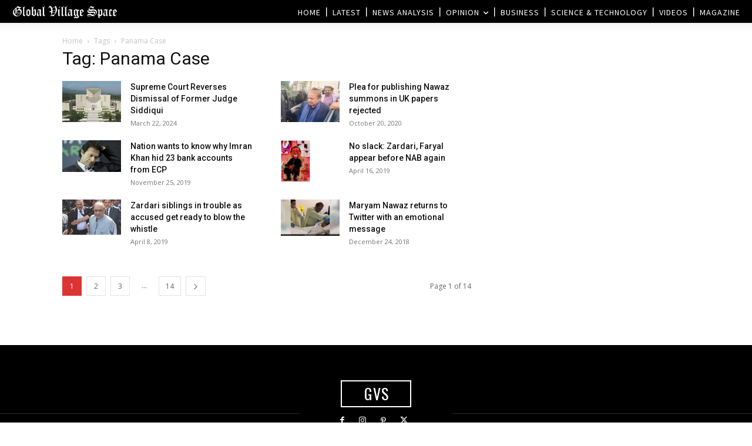

--- FILE ---
content_type: text/html; charset=utf-8
request_url: https://www.google.com/recaptcha/api2/aframe
body_size: 267
content:
<!DOCTYPE HTML><html><head><meta http-equiv="content-type" content="text/html; charset=UTF-8"></head><body><script nonce="OrH4kd7BhytsfLg2gDKXOQ">/** Anti-fraud and anti-abuse applications only. See google.com/recaptcha */ try{var clients={'sodar':'https://pagead2.googlesyndication.com/pagead/sodar?'};window.addEventListener("message",function(a){try{if(a.source===window.parent){var b=JSON.parse(a.data);var c=clients[b['id']];if(c){var d=document.createElement('img');d.src=c+b['params']+'&rc='+(localStorage.getItem("rc::a")?sessionStorage.getItem("rc::b"):"");window.document.body.appendChild(d);sessionStorage.setItem("rc::e",parseInt(sessionStorage.getItem("rc::e")||0)+1);localStorage.setItem("rc::h",'1768812715894');}}}catch(b){}});window.parent.postMessage("_grecaptcha_ready", "*");}catch(b){}</script></body></html>